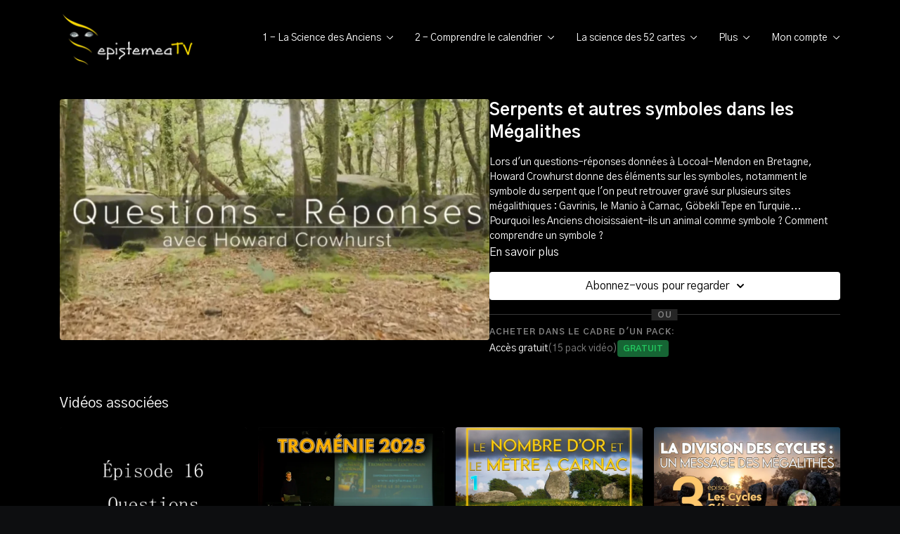

--- FILE ---
content_type: text/vnd.turbo-stream.html; charset=utf-8
request_url: https://tv.epistemea.fr/programs/serpents-et-autres-symboles-dans-les-megalithes.turbo_stream?playlist_position=thumbnails&preview=false
body_size: -14
content:
<!DOCTYPE html><html><head><meta name="csrf-param" content="authenticity_token" />
<meta name="csrf-token" content="O8ZKtA-if8KT7QIv3K3ss3MBGRIdQWwx2aY_mo4lzHvAR3JnL98rcD4lJ9PTaia1PX06aZnvf18yGSuRwynJOw" /></head><body><turbo-stream action="update" target="program_show"><template>
  <turbo-frame id="program_player">
      <turbo-frame id="program_content" src="/programs/serpents-et-autres-symboles-dans-les-megalithes/program_content?playlist_position=thumbnails&amp;preview=false">
</turbo-frame></turbo-frame></template></turbo-stream></body></html>

--- FILE ---
content_type: text/vnd.turbo-stream.html; charset=utf-8
request_url: https://tv.epistemea.fr/programs/serpents-et-autres-symboles-dans-les-megalithes/program_content?playlist_position=thumbnails&preview=false
body_size: 10173
content:
<turbo-stream action="update" target="program_content"><template><div class="hidden"
     data-controller="integrations"
     data-integrations-facebook-pixel-enabled-value="false"
     data-integrations-google-tag-manager-enabled-value="false"
     data-integrations-google-analytics-enabled-value="true"
>
  <span class="hidden"
        data-integrations-target="gTag"
        data-event="ViewContent"
        data-payload-attributes='["content_name"]'
        data-payload-values='[&quot;Serpents et autres symboles dans les Mégalithes&quot;]'
  ></span>
  <span class="hidden"
        data-integrations-target="fbPx"
        data-event="ViewContent"
        data-payload-attributes='["content_name"]'
        data-payload-values='[&quot;Serpents et autres symboles dans les Mégalithes&quot;]'
  ></span>
</div>

<div
  id="program-controller"
  class='container hotwired'
  data-controller="program program-details-modal"
  data-program-id="1688881"
>
    
<ds-modal no-background="" size="small" with-close-icon id="more-details-modal" data-action="close->program-details-modal#closeDetailModal">
  <div class="bg-ds-default">
    <div class="p-6 pb-0 max-h-[calc(100vh-190px)] overflow-y-auto">
      <p class="text-ds-default text-ds-large-bold mb-4">Serpents et autres symboles dans les Mégalithes</p>
      <p class="text-ds-small-semi-bold-uppercase text-ds-muted mb-4">À propos</p>
      <div class="content-description text-ds-base-regular text-ds-default mb-6" data-program-details-modal-target="modalContent"></div>
      <div class="p-4 bg-ds-overlay flex flex-col gap-2 rounded overflow-x-auto">
          <div class="flex w-full gap-2">
            <div class="text-ds-small-medium text-ds-default w-[100px]">Durée</div>
            <div class="text-ds-micro-semi-bold text-ds-subtle bg-ds-inverted rounded px-1 pt-[0.15rem]">00:14:14</div>
          </div>
        <div class="flex w-full gap-2">
          <div class="text-ds-small-medium text-ds-default w-[100px]">Publié</div>
          <div class="text-ds-small-regular text-ds-default">mai 2022</div>
        </div>
          <div class="flex w-full gap-2">
              <div class="text-ds-small-medium text-ds-default w-[100px] shrink-0">Catégories</div>
            <div class="flex flex-col w-full">
                <div class="flex">
                  <a
                    class="shrink-0 text-primary text-ds-small-medium inline-block mr-1"
                    target="_blank"
                    href="/categories/category-x7TANb7gsMs"
                    data-turbo-frame="_top"
                  >
                    Accès gratuit
                  </a>
                  <span class="shrink-0 inline-block text-ds-small-regular text-ds-muted">
                    (14 vidéos)
                  </span>
                </div>
                <div class="flex">
                  <a
                    class="shrink-0 text-primary text-ds-small-medium inline-block mr-1"
                    target="_blank"
                    href="/categories/les-dernieres-videos"
                    data-turbo-frame="_top"
                  >
                    Les Dernières Vidéos
                  </a>
                  <span class="shrink-0 inline-block text-ds-small-regular text-ds-muted">
                    (212 vidéos)
                  </span>
                </div>
            </div>
          </div>
      </div>
    </div>
    <div class="text-right p-6 pt-2">
      <ds-button variant="primary" onclick="document.getElementById('more-details-modal').close()">Fermer</ds-button>
    </div>
  </div>
</ds-modal>

<div class="flex flex-col lg:flex-row gap-x-12 mb-6 lg:mb-0">
    <div class="h-full w-full lg:w-[55%] relative">
        <img
          src="https://alpha.uscreencdn.com/images/programs/1688881/horizontal/Questions_r%C3%A9ponses.1654249874.JPG?auto=webp&width=700"
          srcset="https://alpha.uscreencdn.com/images/programs/1688881/horizontal/Questions_r%C3%A9ponses.1654249874.JPG?auto=webp&width=700,
                  https://alpha.uscreencdn.com/images/programs/1688881/horizontal/Questions_r%C3%A9ponses.1654249874.JPG?auto=webp&width=1050 2x"
          alt="Serpents et autres symboles dans les Mégalithes"
          class="aspect-video rounded h-auto w-full"
        >
    </div>
  <div id="program_about" class="w-full lg:w-[45%] lg:mb-5">
      <h1 class="text-ds-title-2-semi-bold mt-2 lg:mt-0">
        Serpents et autres symboles dans les Mégalithes
      </h1>
    <div class="mt-4 text-ds-small-regular">
      <div  class="content-description line-clamp-3 max-h-[60px] xl:line-clamp-[7] xl:max-h-[140px] xl:aria-expanded:line-clamp-[11] xl:aria-expanded:max-h-[220px]" data-program-details-modal-target="description">
        <p>Lors d'un questions-réponses données à Locoal-Mendon en Bretagne, Howard Crowhurst donne des éléments sur les symboles, notamment le symbole du serpent que l'on peut retrouver gravé sur plusieurs sites mégalithiques : Gavrinis, le Manio à Carnac, Göbekli Tepe en Turquie... Pourquoi les Anciens choisissaient-ils un animal comme symbole ? Comment comprendre un symbole ?</p>
      </div>
      <ds-button variant="text" data-action="click->program-details-modal#openDetailModal" class="cursor-pointer">En savoir plus</ds-button>
    </div>
    <div class="mt-4 flex flex-col sm:flex-row gap-2 ">
            <ds-dropdown data-test="subscriptions-list" float="center" sm="float:left" class="w-full">
              <ds-button class="w-full" slot="control" variant="primary">
                  Abonnez-vous pour regarder
                <ds-icon slot="after" name="chevron-down"></ds-icon>
              </ds-button>
              <div
                slot="content"
                class="p-6 pt-4 w-screen max-w-screen-md sm:max-w-lg box-border sm:w-auto"
              >
                <p class="text-ds-small-regular mb-4">Choisissez un abonnement</p>
                  <a
                    href="/checkout/new?o=71946"
                    data-turbo-frame="_top"
                    class="mb-4 last:mb-0 rounded w-full border border-solid border-ds-default flex hover:opacity-70 transition-opacity"
                  >
                    <div class="py-1 px-2 sm:px-3 sm:py-3 flex flex-col items-start justify-center w-full">
                      <p class="text-ds-tiny-bold-uppercase text-primary">
                        Chaque mois
                      </p>
                      <p class="!hidden sm:!block text-ds-tiny-regular mb-1 max-x-[2rem] overflow-hidden">
                        Abonnement  15€ /mois 
                      </p>
                        <div class="flex flex-col items-start">
                          <span class="text-ds-base-semi-bold">
                            7 jours d&#39;essai gratuit
                          </span>
                          <span class="text-ds-tiny-regular text-ds-muted sm:whitespace-nowrap">
                            €15,00/mois après la période d’essai
                          </span>
                        </div>
                    </div>
                  </a>
                  <a
                    href="/checkout/new?o=198535"
                    data-turbo-frame="_top"
                    class="mb-4 last:mb-0 rounded w-full border border-solid border-ds-default flex hover:opacity-70 transition-opacity"
                  >
                    <div class="py-1 px-2 sm:px-3 sm:py-3 flex flex-col items-start justify-center w-full">
                      <p class="text-ds-tiny-bold-uppercase text-primary">
                        Chaque mois
                      </p>
                      <p class="!hidden sm:!block text-ds-tiny-regular mb-1 max-x-[2rem] overflow-hidden">
                        Abonnement  15€ /mois + Lives Conférences
                      </p>
                        <span class="text-ds-base-semi-bold">
                          €15,00/mois
                        </span>
                    </div>
                  </a>
                  <a
                    href="/checkout/new?o=72311"
                    data-turbo-frame="_top"
                    class="mb-4 last:mb-0 rounded w-full border border-solid border-ds-default flex hover:opacity-70 transition-opacity"
                  >
                    <div class="py-1 px-2 sm:px-3 sm:py-3 flex flex-col items-start justify-center w-full">
                      <p class="text-ds-tiny-bold-uppercase text-primary">
                        Chaque semestre
                      </p>
                      <p class="!hidden sm:!block text-ds-tiny-regular mb-1 max-x-[2rem] overflow-hidden">
                        Abonnement 6 mois (13,50€/mois)
                      </p>
                        <div class="flex flex-col items-start">
                          <span class="text-ds-base-semi-bold">
                            7 jours d&#39;essai gratuit
                          </span>
                          <span class="text-ds-tiny-regular text-ds-muted sm:whitespace-nowrap">
                            €81,00/Semestre après la période d’essai
                          </span>
                        </div>
                    </div>
                  </a>
                  <div class="text-right">
                    <a href="/join" data-turbo-frame="_top" class="inline-flex text-ds-base-medium items-center" href="">Plus d&#39;informations<ds-icon class="ml-1" size="14px" name="chevron-right"></ds-icon></a>
                  </div>
              </div>
            </ds-dropdown>
    </div>
        <div class="w-full h-[1px] my-4 mt-5 relative" style="background-color: var(--ds-border-default)">
            <span class="absolute left-1/2 top-1/2 -translate-x-1/2 -translate-y-1/2 bg-ds-default px-2 text-ds-muted text-ds-tiny-semi-bold-uppercase">
              OU
            </span>
        </div>
        <div>
          <p class="text-ds-tiny-semi-bold-uppercase text-ds-muted mt-4">Acheter dans le cadre d&#39;un pack:</p>
            <div>
              <a class="inline-flex gap-2 items-center mt-1 w-full" href="/checkout/new?o=71393" data-turbo-frame="_top">
                <span class="text-ds-small-medium text-primary truncate">
                  Accès gratuit
                </span>
                <span class="text-ds-small-regular text-ds-muted shrink-0">
                  (15 pack vidéo)
                </span>
                  <ds-badge color="green" variant="light">Gratuit</ds-badge>
              </a>
            </div>
        </div>
  </div>
</div>

</div>


  <turbo-frame loading="lazy" id="program_related" src="/programs/serpents-et-autres-symboles-dans-les-megalithes/related" target="_top"></turbo-frame>

</template></turbo-stream>

--- FILE ---
content_type: text/html; charset=utf-8
request_url: https://tv.epistemea.fr/programs/serpents-et-autres-symboles-dans-les-megalithes/related
body_size: 9580
content:
<turbo-frame id="program_related" target="_top">

    <div class="container " data-area="program-related-videos">
      <div class="cbt-related mt-8  pb-16">
        <div class="cbt-related-title text-xl font-medium">Vidéos associées</div>
          <div class="mt-5 grid grid-cols-1 sm:grid-cols-2 md:grid-cols-3 lg:grid-cols-4 xl:grid-cols-4 gap-x-4 gap-y-6">
              <div data-area="related-video-item" class="">
                <swiper-slide
  data-card="video_1807637" 
  data-custom="content-card"
  class="self-start hotwired"
    data-short-description="Les réponses de David aux questions portant sur l&#39;ensemble du cours 2 &quot;Etude des 4 familles&quot;."
>
  <a class="card-image-container" href="/programs/video-16-6a25d0">
    <div class="image-container relative" data-test="catalog-card">
  <div class="relative image-content">
    <div aria-hidden="true" style="padding-bottom: 56%;"></div>
    <img loading="lazy" alt="Étude des 4 familles : Épisode 16 - Questions" decoding="async"
         src="https://alpha.uscreencdn.com/images/programs/1807637/horizontal/EpistemeaTV_David_Crowhurst_science_mystique_des_52_cartes__Episode_16_Questions.1661253715.JPG?auto=webp&width=350"
         srcset="https://alpha.uscreencdn.com/images/programs/1807637/horizontal/EpistemeaTV_David_Crowhurst_science_mystique_des_52_cartes__Episode_16_Questions.1661253715.JPG?auto=webp&width=350 350w,
            https://alpha.uscreencdn.com/images/programs/1807637/horizontal/EpistemeaTV_David_Crowhurst_science_mystique_des_52_cartes__Episode_16_Questions.1661253715.JPG?auto=webp&width=700 2x,
            https://alpha.uscreencdn.com/images/programs/1807637/horizontal/EpistemeaTV_David_Crowhurst_science_mystique_des_52_cartes__Episode_16_Questions.1661253715.JPG?auto=webp&width=1050 3x"
         class="card-image b-image absolute object-cover h-full top-0 left-0" style="opacity: 1;">
  </div>
    <div class="badge flex justify-center items-center text-white content-card-badge z-0">
      <span class="badge-item">26:20</span>
      <svg xmlns="http://www.w3.org/2000/svg" width="13" height="9" viewBox="0 0 13 9" fill="none" class="badge-item content-watched-icon" data-test="content-watched-icon">
  <path fill-rule="evenodd" clip-rule="evenodd" d="M4.99995 7.15142L12.0757 0.0756836L12.9242 0.924212L4.99995 8.84848L0.575684 4.42421L1.42421 3.57568L4.99995 7.15142Z" fill="currentColor"></path>
</svg>

    </div>

</div>
<div class="content-watched-overlay"></div>

</a>  <a class="card-title" title="Étude des 4 familles : Épisode 16 - Questions" aria-label="Étude des 4 familles : Épisode 16 - Questions" href="/programs/video-16-6a25d0">
    <span class="line-clamp-2">
      Étude des 4 familles : Épisode 16 - Questions
    </span>
</a></swiper-slide>


              </div>
              <div data-area="related-video-item" class="">
                <swiper-slide
  data-card="video_3720610" 
  data-custom="content-card"
  class="self-start hotwired"
    data-short-description="Avant le départ de la Troménie de Locronan, Howard Crowhurst a présenté aux participants ce parcours sacré et ses particularités."
    data-author-title-0="Howard Crowhurst" data-author-permalink-0="howard Crowhurst"
>
  <a class="card-image-container" href="/programs/presentation-parcours-tromenie">
    <div class="image-container relative" data-test="catalog-card">
  <div class="relative image-content">
    <div aria-hidden="true" style="padding-bottom: 56%;"></div>
    <img loading="lazy" alt="Troménie 2025 - Présentation de la Troménie et du parcours" decoding="async"
         src="https://alpha.uscreencdn.com/images/programs/3720610/horizontal/9ebfc54c-54cb-4bfe-9dd8-974301def2a7.jpg?auto=webp&width=350"
         srcset="https://alpha.uscreencdn.com/images/programs/3720610/horizontal/9ebfc54c-54cb-4bfe-9dd8-974301def2a7.jpg?auto=webp&width=350 350w,
            https://alpha.uscreencdn.com/images/programs/3720610/horizontal/9ebfc54c-54cb-4bfe-9dd8-974301def2a7.jpg?auto=webp&width=700 2x,
            https://alpha.uscreencdn.com/images/programs/3720610/horizontal/9ebfc54c-54cb-4bfe-9dd8-974301def2a7.jpg?auto=webp&width=1050 3x"
         class="card-image b-image absolute object-cover h-full top-0 left-0" style="opacity: 1;">
  </div>
    <div class="badge flex justify-center items-center text-white content-card-badge z-0">
      <span class="badge-item">37:56</span>
      <svg xmlns="http://www.w3.org/2000/svg" width="13" height="9" viewBox="0 0 13 9" fill="none" class="badge-item content-watched-icon" data-test="content-watched-icon">
  <path fill-rule="evenodd" clip-rule="evenodd" d="M4.99995 7.15142L12.0757 0.0756836L12.9242 0.924212L4.99995 8.84848L0.575684 4.42421L1.42421 3.57568L4.99995 7.15142Z" fill="currentColor"></path>
</svg>

    </div>

</div>
<div class="content-watched-overlay"></div>

</a>  <a class="card-title" title="Troménie 2025 - Présentation de la Troménie et du parcours" aria-label="Troménie 2025 - Présentation de la Troménie et du parcours" href="/programs/presentation-parcours-tromenie">
    <span class="line-clamp-2">
      Troménie 2025 - Présentation de la Troménie et du parcours
    </span>
</a></swiper-slide>


              </div>
              <div data-area="related-video-item" class="">
                <swiper-slide
  data-card="video_3424030" 
  data-custom="content-card"
  class="self-start hotwired"
    data-short-description="Howard Crowhurst nous relie ici à l&#39;incomparable finesse de l&#39;implantation des mégalithes, en lien avec le nombre d&#39;or et le mètre."
    data-author-title-0="Howard Crowhurst" data-author-permalink-0="howard Crowhurst"
>
  <a class="card-image-container" href="/programs/nombre-d-or-et-le-metre-a-carnac">
    <div class="image-container relative" data-test="catalog-card">
  <div class="relative image-content">
    <div aria-hidden="true" style="padding-bottom: 56%;"></div>
    <img loading="lazy" alt="Le Nombre d&#39;Or et le Mètre à Carnac" decoding="async"
         src="https://alpha.uscreencdn.com/images/programs/3424030/horizontal/2243bcf9-ed93-4348-bd32-ebb6308974d6.jpg?auto=webp&width=350"
         srcset="https://alpha.uscreencdn.com/images/programs/3424030/horizontal/2243bcf9-ed93-4348-bd32-ebb6308974d6.jpg?auto=webp&width=350 350w,
            https://alpha.uscreencdn.com/images/programs/3424030/horizontal/2243bcf9-ed93-4348-bd32-ebb6308974d6.jpg?auto=webp&width=700 2x,
            https://alpha.uscreencdn.com/images/programs/3424030/horizontal/2243bcf9-ed93-4348-bd32-ebb6308974d6.jpg?auto=webp&width=1050 3x"
         class="card-image b-image absolute object-cover h-full top-0 left-0" style="opacity: 1;">
  </div>
    <div class="badge flex justify-center items-center text-white content-card-badge z-0">
      <span class="badge-item">09:35</span>
      <svg xmlns="http://www.w3.org/2000/svg" width="13" height="9" viewBox="0 0 13 9" fill="none" class="badge-item content-watched-icon" data-test="content-watched-icon">
  <path fill-rule="evenodd" clip-rule="evenodd" d="M4.99995 7.15142L12.0757 0.0756836L12.9242 0.924212L4.99995 8.84848L0.575684 4.42421L1.42421 3.57568L4.99995 7.15142Z" fill="currentColor"></path>
</svg>

    </div>

</div>
<div class="content-watched-overlay"></div>

</a>  <a class="card-title" title="Le Nombre d&#39;Or et le Mètre à Carnac" aria-label="Le Nombre d&#39;Or et le Mètre à Carnac" href="/programs/nombre-d-or-et-le-metre-a-carnac">
    <span class="line-clamp-2">
      Le Nombre d&#39;Or et le Mètre à Carnac
    </span>
</a></swiper-slide>


              </div>
              <div data-area="related-video-item" class="">
                <swiper-slide
  data-card="video_2887535" 
  data-custom="content-card"
  class="self-start hotwired"
    data-short-description="Quel est le lien entre les cycles et la géométrie ? Comment cela peut-il nous donner des informations cruciales pour notre existence ? Ep 3"
    data-author-title-0="Howard Crowhurst" data-author-permalink-0="howard Crowhurst"
>
  <a class="card-image-container" href="/programs/ep3-division-des-cycles-cycles-terrestres-et-celestes">
    <div class="image-container relative" data-test="catalog-card">
  <div class="relative image-content">
    <div aria-hidden="true" style="padding-bottom: 56%;"></div>
    <img loading="lazy" alt="La Division des Cycles | EP3 : Les Cycles Célestes et Terrestres" decoding="async"
         src="https://alpha.uscreencdn.com/images/programs/2887535/horizontal/31474825-9e00-4d4c-b1f0-ef3679c10489.jpg?auto=webp&width=350"
         srcset="https://alpha.uscreencdn.com/images/programs/2887535/horizontal/31474825-9e00-4d4c-b1f0-ef3679c10489.jpg?auto=webp&width=350 350w,
            https://alpha.uscreencdn.com/images/programs/2887535/horizontal/31474825-9e00-4d4c-b1f0-ef3679c10489.jpg?auto=webp&width=700 2x,
            https://alpha.uscreencdn.com/images/programs/2887535/horizontal/31474825-9e00-4d4c-b1f0-ef3679c10489.jpg?auto=webp&width=1050 3x"
         class="card-image b-image absolute object-cover h-full top-0 left-0" style="opacity: 1;">
  </div>
    <div class="badge flex justify-center items-center text-white content-card-badge z-0">
      <span class="badge-item">39:39</span>
      <svg xmlns="http://www.w3.org/2000/svg" width="13" height="9" viewBox="0 0 13 9" fill="none" class="badge-item content-watched-icon" data-test="content-watched-icon">
  <path fill-rule="evenodd" clip-rule="evenodd" d="M4.99995 7.15142L12.0757 0.0756836L12.9242 0.924212L4.99995 8.84848L0.575684 4.42421L1.42421 3.57568L4.99995 7.15142Z" fill="currentColor"></path>
</svg>

    </div>

</div>
<div class="content-watched-overlay"></div>

</a>  <a class="card-title" title="La Division des Cycles | EP3 : Les Cycles Célestes et Terrestres" aria-label="La Division des Cycles | EP3 : Les Cycles Célestes et Terrestres" href="/programs/ep3-division-des-cycles-cycles-terrestres-et-celestes">
    <span class="line-clamp-2">
      La Division des Cycles | EP3 : Les Cycles Célestes et Terrestres
    </span>
</a></swiper-slide>


              </div>
          </div>
        </div>
      </div>
    </div>
</turbo-frame>